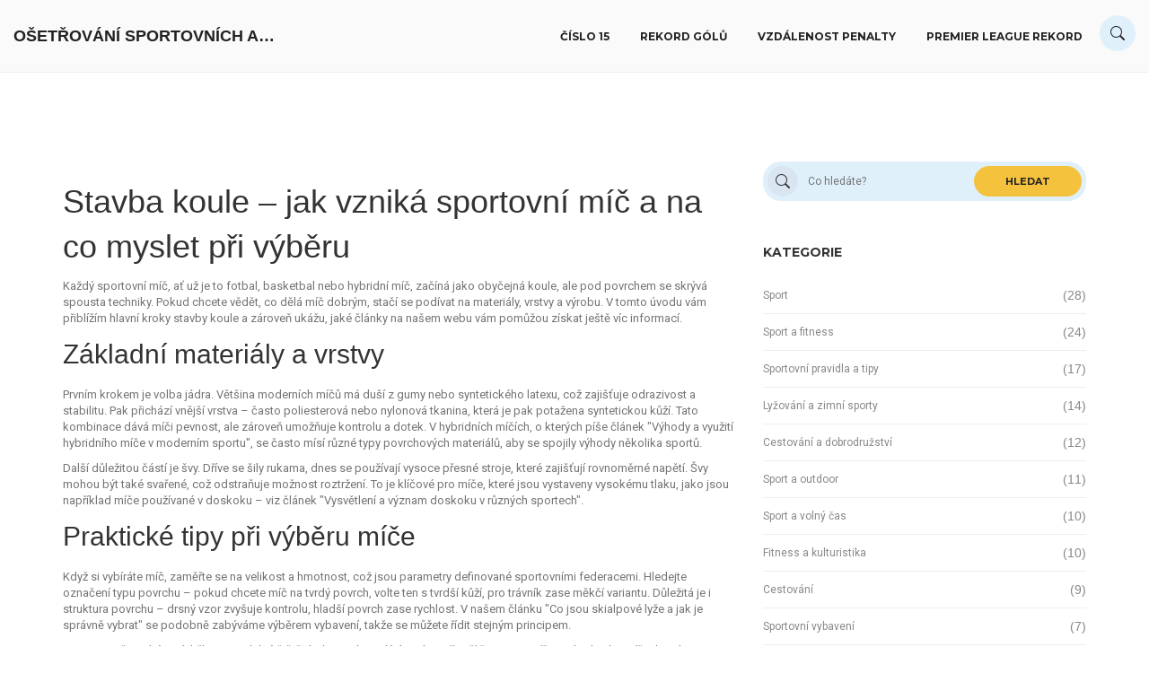

--- FILE ---
content_type: text/html; charset=UTF-8
request_url: https://osave.cz/tag/stavba-koule/
body_size: 6695
content:

<!DOCTYPE html>
<html lang="cs" dir="ltr">

<head>
    	<title>Stavba koule – vše o výrobě a výběru sportovního míče</title>
	<meta charset="utf-8">
	<meta name="viewport" content="width=device-width, initial-scale=1">
	<meta name="robots" content="follow, index, max-snippet:-1, max-video-preview:-1, max-image-preview:large">
	<meta name="keywords" content="stavba koule, sportovní míč, výroba míče, materiály míče, výběr míče">
	<meta name="description" content="Zjistěte, jak se staví sportovní míče, jaké materiály se používají a na co se zaměřit při výběru – praktické tipy i odkazy na související články.">
	<meta property="og:title" content="Stavba koule – vše o výrobě a výběru sportovního míče">
	<meta property="og:type" content="website">
	<meta property="og:website:modified_time" content="2023-08-16T12:42:56+00:00">
	<meta property="og:image" content="https://osave.cz/uploads/2023/08/jak-postavit-koule-na-billiard.webp">
	<meta property="og:url" content="https://osave.cz/tag/stavba-koule/">
	<meta property="og:locale" content="cs_CZ">
	<meta property="og:description" content="Zjistěte, jak se staví sportovní míče, jaké materiály se používají a na co se zaměřit při výběru – praktické tipy i odkazy na související články.">
	<meta property="og:site_name" content="Ošetřování Sportovních Aktivit V Evropě">
	<meta name="twitter:title" content="Stavba koule – vše o výrobě a výběru sportovního míče">
	<meta name="twitter:description" content="Zjistěte, jak se staví sportovní míče, jaké materiály se používají a na co se zaměřit při výběru – praktické tipy i odkazy na související články.">
	<meta name="twitter:image" content="https://osave.cz/uploads/2023/08/jak-postavit-koule-na-billiard.webp">
	<link rel="canonical" href="https://osave.cz/tag/stavba-koule/">

    <script type="application/ld+json">
{
    "@context": "https:\/\/schema.org",
    "@type": "CollectionPage",
    "name": "Stavba koule – vše o výrobě a výběru sportovního míče",
    "url": "https:\/\/osave.cz\/tag\/stavba-koule\/",
    "keywords": "stavba koule, sportovní míč, výroba míče, materiály míče, výběr míče",
    "description": "Zjistěte, jak se staví sportovní míče, jaké materiály se používají a na co se zaměřit při výběru – praktické tipy i odkazy na související články.",
    "inLanguage": "cs-CZ",
    "publisher": {
        "@type": "Organization",
        "name": "Ošetřování Sportovních Aktivit V Evropě",
        "url": "https:\/\/osave.cz"
    },
    "hasPart": [
        {
            "@type": "BlogPosting",
            "@id": "https:\/\/osave.cz\/jak-postavit-koule-na-billiard",
            "headline": "Jak postavit koule na billiard?",
            "name": "Jak postavit koule na billiard?",
            "keywords": "Billiard, stavba koule, pravidla billiardu, tipy a triky",
            "description": "Ahoj, jsem vášnivý hráč billiardu a rád bych se s vámi podělil o pár tipů a triků. V tomto příspěvku se podíváme na to, jak správně postavit koule na billiard. Naučím vás pochopit základní pravidla a postupy, které vám pomohou zlepšit vaši hru. Pojďme do toho společně a učme se, jak se stát lepším hráčem billiardu.",
            "inLanguage": "cs-CZ",
            "url": "https:\/\/osave.cz\/jak-postavit-koule-na-billiard",
            "datePublished": "2023-08-16T12:42:56+00:00",
            "dateModified": "2023-08-16T12:42:56+00:00",
            "commentCount": 0,
            "author": {
                "@type": "Person",
                "@id": "https:\/\/osave.cz\/author\/jakub-sekera\/",
                "url": "\/author\/jakub-sekera\/",
                "name": "Jakub Sekera"
            },
            "image": {
                "@type": "ImageObject",
                "@id": "\/uploads\/2023\/08\/jak-postavit-koule-na-billiard.webp",
                "url": "\/uploads\/2023\/08\/jak-postavit-koule-na-billiard.webp",
                "width": "1280",
                "height": "720"
            },
            "thumbnail": {
                "@type": "ImageObject",
                "@id": "\/uploads\/2023\/08\/thumbnail-jak-postavit-koule-na-billiard.webp",
                "url": "\/uploads\/2023\/08\/thumbnail-jak-postavit-koule-na-billiard.webp",
                "width": "640",
                "height": "480"
            }
        }
    ],
    "potentialAction": {
        "@type": "SearchAction",
        "target": {
            "@type": "EntryPoint",
            "urlTemplate": "https:\/\/osave.cz\/search\/?s={search_term_string}"
        },
        "query-input": {
            "@type": "PropertyValueSpecification",
            "name": "search_term_string",
            "valueRequired": true
        }
    }
}
</script>
<script type="application/ld+json">
{
    "@context": "https:\/\/schema.org",
    "@type": "BreadcrumbList",
    "itemListElement": [
        {
            "@type": "ListItem",
            "position": 0,
            "item": {
                "@id": "https:\/\/osave.cz\/",
                "name": "Home"
            }
        },
        {
            "@type": "ListItem",
            "position": 1,
            "item": {
                "@id": "https:\/\/osave.cz\/tag\/stavba-koule\/",
                "name": "stavba koule"
            }
        }
    ]
}
</script>

    <link rel="preconnect" href="https://fonts.googleapis.com">
    <link rel="preconnect" href="https://fonts.gstatic.com" crossorigin>
    <link
        href="https://fonts.googleapis.com/css2?family=Montserrat:ital,wght@0,100..900;1,100..900&family=Roboto:ital,wght@0,100..900;1,100..900&display=swap"
        rel="stylesheet">
    <link rel="stylesheet" href="https://cdnjs.cloudflare.com/ajax/libs/twitter-bootstrap/3.3.7/css/bootstrap.min.css">
    <link rel="stylesheet" href="/assets/css/auction.css">

    
</head>

<body>
    

    <div class="sidebar-menu-container" id="sidebar-menu-container">
    <div class="sidebar-menu-push">
    <div class="sidebar-menu-overlay"></div>
    <div class="sidebar-menu-inner">
        <header class="site-header">
            <div id="main-header" class="main-header header-sticky">
                <div class="container-fluid">
                    <div class="inner-header">
                        <div class="logo">
                            <a href="/">Ošetřování Sportovních Aktivit V Evropě                            </a>
                        </div>
                        <div class="header-right-toggle pull-right hidden-md hidden-lg">
                            <a href="#" class="side-menu-button" aria-label="Open mobile menu">
                                <svg xmlns="http://www.w3.org/2000/svg" width="30" height="30" fill="#222222"
                                    class="bi bi-list" viewBox="0 0 16 16">
                                    <path fill-rule="evenodd"
                                        d="M2.5 12a.5.5 0 0 1 .5-.5h10a.5.5 0 0 1 0 1H3a.5.5 0 0 1-.5-.5m0-4a.5.5 0 0 1 .5-.5h10a.5.5 0 0 1 0 1H3a.5.5 0 0 1-.5-.5m0-4a.5.5 0 0 1 .5-.5h10a.5.5 0 0 1 0 1H3a.5.5 0 0 1-.5-.5" />
                                </svg>
                            </a>
                        </div>
                                                <nav class="main-navigation text-left hidden-xs hidden-sm">
                            <ul>
                                                                                                <li >
                                    <a href="/jaky-fotbalista-ma-cislo">Číslo 15</a>
                                </li>
                                                                                                <li >
                                    <a href="/kdo-dal-nejvice-golu-za-jednu-sezonu">Rekord gólů</a>
                                </li>
                                                                                                <li >
                                    <a href="/jak-daleko-je-penalta-ve-fotbale-vzdalenost-a-zajimavosti">Vzdálenost penalty</a>
                                </li>
                                                                                                <li >
                                    <a href="/kdo-dal-nejvic-golu-v-premier-league">Premier League rekord</a>
                                </li>
                                                                <li>
                                    <p>
                                        <a href="#" id="example-show" class="showLink"
                                            onclick="showHide('example');return false;" aria-label="Search">
                                            <svg xmlns="http://www.w3.org/2000/svg" width="16" height="16"
                                                fill="#222222" class="bi bi-search" viewBox="0 0 16 16">
                                                <path
                                                    d="M11.742 10.344a6.5 6.5 0 1 0-1.397 1.398h-.001q.044.06.098.115l3.85 3.85a1 1 0 0 0 1.415-1.414l-3.85-3.85a1 1 0 0 0-.115-.1zM12 6.5a5.5 5.5 0 1 1-11 0 5.5 5.5 0 0 1 11 0" />
                                            </svg>
                                        </a>
                                    </p>
                                    <div id="example" class="more">
                                        <form action="/search/" method="get" id="blog-search" class="blog-search">
                                            <input type="text" class="blog-search-field" name="s"
                                                placeholder="Napište, co hledáte" value="">
                                        </form>
                                        <p>
                                            <a href="#" id="example-hide" class="hideLink"
                                                onclick="showHide('example');return false;" aria-label="Close">
                                                <svg xmlns="http://www.w3.org/2000/svg" width="20" height="20"
                                                    fill="#222222" class="bi bi-x" viewBox="0 0 16 16">
                                                    <path
                                                        d="M4.646 4.646a.5.5 0 0 1 .708 0L8 7.293l2.646-2.647a.5.5 0 0 1 .708.708L8.707 8l2.647 2.646a.5.5 0 0 1-.708.708L8 8.707l-2.646 2.647a.5.5 0 0 1-.708-.708L7.293 8 4.646 5.354a.5.5 0 0 1 0-.708" />
                                                </svg>
                                            </a>
                                        </p>
                                    </div>
                                </li>
                            </ul>
                        </nav>
                                            </div>
                </div>
            </div>
        </header>

        <section class="blog-grid">
            <div class="container">
                <div class="row">
                    <div class="col-md-8">
                        
                        <div class="top-content"><h1>Stavba koule – jak vzniká sportovní míč a na co myslet při výběru</h1>
<p>Každý sportovní míč, ať už je to fotbal, basketbal nebo hybridní míč, začíná jako obyčejná koule, ale pod povrchem se skrývá spousta techniky. Pokud chcete vědět, co dělá míč dobrým, stačí se podívat na materiály, vrstvy a výrobu. V tomto úvodu vám přiblížím hlavní kroky stavby koule a zároveň ukážu, jaké články na našem webu vám pomůžou získat ještě víc informací.</p>
<h2>Základní materiály a vrstvy</h2>
<p>Prvním krokem je volba jádra. Většina moderních míčů má duší z gumy nebo syntetického latexu, což zajišťuje odrazivost a stabilitu. Pak přichází vnější vrstva – často poliesterová nebo nylonová tkanina, která je pak potažena syntetickou kůží. Tato kombinace dává míči pevnost, ale zároveň umožňuje kontrolu a dotek. V hybridních míčích, o kterých píše článek "Výhody a využití hybridního míče v moderním sportu", se často mísí různé typy povrchových materiálů, aby se spojily výhody několika sportů.</p>
<p>Další důležitou částí je švy. Dříve se šily rukama, dnes se používají vysoce přesné stroje, které zajišťují rovnoměrné napětí. Švy mohou být také svařené, což odstraňuje možnost roztržení. To je klíčové pro míče, které jsou vystaveny vysokému tlaku, jako jsou například míče používané v doskoku – viz článek "Vysvětlení a význam doskoku v různých sportech".</p>
<h2>Praktické tipy při výběru míče</h2>
<p>Když si vybíráte míč, zaměřte se na velikost a hmotnost, což jsou parametry definované sportovními federacemi. Hledejte označení typu povrchu – pokud chcete míč na tvrdý povrch, volte ten s tvrdší kůží, pro trávník zase měkčí variantu. Důležitá je i struktura povrchu – drsný vzor zvyšuje kontrolu, hladší povrch zase rychlost. V našem článku "Co jsou skialpové lyže a jak je správně vybrat" se podobně zabýváme výběrem vybavení, takže se můžete řídit stejným principem.</p>
<p>Nezapomeňte také na údržbu. Pravidelné čištění a kontrola nadýchnutí prodlouží životnost míče. Pokud máte míč s kombinovanou konstrukcí, jako je hybridní míč, sledujte, jestli se povrch neodřádává – to může ovlivnit hru i bezpečnost.</p>
<p>Na našem webu najdete další související témata: "Hybridní míč" vám ukáže, jak inovace mění sportovní vybavení, a "Doskok" vám přiblíží, proč je kvalita míče tak důležitá pro výkony ve výškových skocích. Stačí si přečíst tyto články a získáte kompletní obrázek o tom, co očekávat od sportovního míče, od výroby až po použití na hřišti.</p>
<p>Takže příště, když budete vybírat míč, vzpomeňte si na to, co jste se naučili o jeho jádru, vrstvě a švech. Správný míč vám nejen pomůže dosáhnout lepších výsledků, ale také vám poskytne dlouhodobou spokojenost a méně starostí s poškozením. Hodně štěstí na hřišti!</div>
                        <div class="row">
                                                        <div class="blog-item col-md-6">
                                                                <a href="/jak-postavit-koule-na-billiard">
                                    <img src="/uploads/2023/08/jak-postavit-koule-na-billiard.webp" width="720" height="405"
                                        alt="Jak postavit koule na billiard?">
                                </a>
                                                                <div class="down-content item-post">
                                    <div class="post-info">
                                        <ul>
                                            <li>srp 16, 2023</li>
                                            <li>Publikoval                                                <a href="/author/jakub-sekera/">Jakub Sekera</a>
                                            </li>
                                        </ul>
                                        <h2 class="tittle">
                                            <a href="/jak-postavit-koule-na-billiard">
                                                Jak postavit koule na billiard?
                                            </a>
                                        </h2>
                                    </div>
                                    <p>Ahoj, jsem vášnivý hráč billiardu a rád bych se s vámi podělil o pár tipů a triků. V tomto příspěvku se podíváme na to, jak správně postavit koule na billiard. Naučím vás pochopit základní pravidla a postupy, které vám pomohou zlepšit vaši hru. Pojďme do toho společně a učme se, jak se stát lepším hráčem billiardu.</p>
                                </div>
                                <a href="/jak-postavit-koule-na-billiard" title="Jak postavit koule na billiard?">Číst více</a>
                            </div>
                                                    </div>
                        <div class="blog-articles">
                            
                        </div>
                                            </div>
                    <div id="side-bar" class="col-md-4">
                        <form class="search-box" action="/search/" method="get">
                            <input type="text" class="name" name="s" placeholder="Co hledáte?"
                                value="">
                            <div class="simple-button">
                                <a href="#">Hledat</a>
                            </div>
                            <span class="srch-btn">
                                <svg xmlns="http://www.w3.org/2000/svg" width="16" height="16" fill="#333333"
                                    class="bi bi-search" viewBox="0 0 16 16">
                                    <path
                                        d="M11.742 10.344a6.5 6.5 0 1 0-1.397 1.398h-.001q.044.06.098.115l3.85 3.85a1 1 0 0 0 1.415-1.414l-3.85-3.85a1 1 0 0 0-.115-.1zM12 6.5a5.5 5.5 0 1 1-11 0 5.5 5.5 0 0 1 11 0" />
                                </svg>
                            </span>
                        </form>
                                                <div class="sidebar-widget categories">
                            <h4>Kategorie</h4>
                            <ul>
                                                                                                <li>
                                    <a href="/category/sport/">
                                        Sport
                                    </a>
                                    <span>(28)</span>
                                </li>
                                                                                                <li>
                                    <a href="/category/sport-a-fitness/">
                                        Sport a fitness
                                    </a>
                                    <span>(24)</span>
                                </li>
                                                                                                <li>
                                    <a href="/category/sportovni-pravidla-a-tipy/">
                                        Sportovní pravidla a tipy
                                    </a>
                                    <span>(17)</span>
                                </li>
                                                                                                <li>
                                    <a href="/category/lyzovani-a-zimni-sporty/">
                                        Lyžování a zimní sporty
                                    </a>
                                    <span>(14)</span>
                                </li>
                                                                                                <li>
                                    <a href="/category/cestovani-a-dobrodruzstvi/">
                                        Cestování a dobrodružství
                                    </a>
                                    <span>(12)</span>
                                </li>
                                                                                                <li>
                                    <a href="/category/sport-a-outdoor/">
                                        Sport a outdoor
                                    </a>
                                    <span>(11)</span>
                                </li>
                                                                                                <li>
                                    <a href="/category/sport-a-volny-cas/">
                                        Sport a volný čas
                                    </a>
                                    <span>(10)</span>
                                </li>
                                                                                                <li>
                                    <a href="/category/fitness-a-kulturistika/">
                                        Fitness a kulturistika
                                    </a>
                                    <span>(10)</span>
                                </li>
                                                                                                <li>
                                    <a href="/category/cestovani/">
                                        Cestování
                                    </a>
                                    <span>(9)</span>
                                </li>
                                                                                                <li>
                                    <a href="/category/sportovni-vybaveni/">
                                        Sportovní vybavení
                                    </a>
                                    <span>(7)</span>
                                </li>
                                                                                            </ul>
                        </div>
                                                                        <div class="sidebar-widget latest-posts">
                            <h4>Nejnovější příspěvky</h4>
                                                        <div class="latest-item">
                                                                <div class="latest-item-image">
                                    <img src="/uploads/2025/10/thumbnail-jak-ziskat-vetsi-svaly-trenink-vyziva-a-suplementy.webp" alt="Jak získat větší svaly - trénink, výživa a suplementy">
                                </div>
                                                                <h6>
                                    <a href="/jak-ziskat-vetsi-svaly-trenink-vyziva-a-suplementy">
                                        Jak získat větší svaly - trénink, výživa a suplementy
                                    </a>
                                </h6>
                                <ul>
                                    <li>
                                        <svg xmlns="http://www.w3.org/2000/svg" width="18" height="18" fill="#336699"
                                            class="bi bi-calendar2-week" viewBox="0 0 16 16">
                                            <path
                                                d="M3.5 0a.5.5 0 0 1 .5.5V1h8V.5a.5.5 0 0 1 1 0V1h1a2 2 0 0 1 2 2v11a2 2 0 0 1-2 2H2a2 2 0 0 1-2-2V3a2 2 0 0 1 2-2h1V.5a.5.5 0 0 1 .5-.5M2 2a1 1 0 0 0-1 1v11a1 1 0 0 0 1 1h12a1 1 0 0 0 1-1V3a1 1 0 0 0-1-1z" />
                                            <path
                                                d="M2.5 4a.5.5 0 0 1 .5-.5h10a.5.5 0 0 1 .5.5v1a.5.5 0 0 1-.5.5H3a.5.5 0 0 1-.5-.5zM11 7.5a.5.5 0 0 1 .5-.5h1a.5.5 0 0 1 .5.5v1a.5.5 0 0 1-.5.5h-1a.5.5 0 0 1-.5-.5zm-3 0a.5.5 0 0 1 .5-.5h1a.5.5 0 0 1 .5.5v1a.5.5 0 0 1-.5.5h-1a.5.5 0 0 1-.5-.5zm-5 3a.5.5 0 0 1 .5-.5h1a.5.5 0 0 1 .5.5v1a.5.5 0 0 1-.5.5h-1a.5.5 0 0 1-.5-.5zm3 0a.5.5 0 0 1 .5-.5h1a.5.5 0 0 1 .5.5v1a.5.5 0 0 1-.5.5h-1a.5.5 0 0 1-.5-.5z" />
                                        </svg>
                                        <span> 2 říj, 2025</span>
                                    </li>
                                </ul>
                            </div>
                                                        <div class="latest-item">
                                                                <div class="latest-item-image">
                                    <img src="/uploads/2026/01/thumbnail-co-koupit-na-zakynthosu-nejlepsi-pamatky-suvenyry-a-mistni-speciality-pro-potapece-a-cestovatele.webp" alt="Co koupit na Zakynthosu? Nejlepší památky, suvenýry a místní speciality pro potápěče a cestovatele">
                                </div>
                                                                <h6>
                                    <a href="/co-koupit-na-zakynthosu-nejlepsi-pamatky-suvenyry-a-mistni-speciality-pro-potapece-a-cestovatele">
                                        Co koupit na Zakynthosu? Nejlepší památky, suvenýry a místní speciality pro potápěče a cestovatele
                                    </a>
                                </h6>
                                <ul>
                                    <li>
                                        <svg xmlns="http://www.w3.org/2000/svg" width="18" height="18" fill="#336699"
                                            class="bi bi-calendar2-week" viewBox="0 0 16 16">
                                            <path
                                                d="M3.5 0a.5.5 0 0 1 .5.5V1h8V.5a.5.5 0 0 1 1 0V1h1a2 2 0 0 1 2 2v11a2 2 0 0 1-2 2H2a2 2 0 0 1-2-2V3a2 2 0 0 1 2-2h1V.5a.5.5 0 0 1 .5-.5M2 2a1 1 0 0 0-1 1v11a1 1 0 0 0 1 1h12a1 1 0 0 0 1-1V3a1 1 0 0 0-1-1z" />
                                            <path
                                                d="M2.5 4a.5.5 0 0 1 .5-.5h10a.5.5 0 0 1 .5.5v1a.5.5 0 0 1-.5.5H3a.5.5 0 0 1-.5-.5zM11 7.5a.5.5 0 0 1 .5-.5h1a.5.5 0 0 1 .5.5v1a.5.5 0 0 1-.5.5h-1a.5.5 0 0 1-.5-.5zm-3 0a.5.5 0 0 1 .5-.5h1a.5.5 0 0 1 .5.5v1a.5.5 0 0 1-.5.5h-1a.5.5 0 0 1-.5-.5zm-5 3a.5.5 0 0 1 .5-.5h1a.5.5 0 0 1 .5.5v1a.5.5 0 0 1-.5.5h-1a.5.5 0 0 1-.5-.5zm3 0a.5.5 0 0 1 .5-.5h1a.5.5 0 0 1 .5.5v1a.5.5 0 0 1-.5.5h-1a.5.5 0 0 1-.5-.5z" />
                                        </svg>
                                        <span>10 led, 2026</span>
                                    </li>
                                </ul>
                            </div>
                                                        <div class="latest-item">
                                                                <div class="latest-item-image">
                                    <img src="/uploads/2025/12/thumbnail-co-je-to-pivot-v-basketbalu-vsechno-co-potrebujete-vedet.webp" alt="Co je to pivot v basketbalu? Všechno, co potřebujete vědět">
                                </div>
                                                                <h6>
                                    <a href="/co-je-to-pivot-v-basketbalu-vsechno-co-potrebujete-vedet">
                                        Co je to pivot v basketbalu? Všechno, co potřebujete vědět
                                    </a>
                                </h6>
                                <ul>
                                    <li>
                                        <svg xmlns="http://www.w3.org/2000/svg" width="18" height="18" fill="#336699"
                                            class="bi bi-calendar2-week" viewBox="0 0 16 16">
                                            <path
                                                d="M3.5 0a.5.5 0 0 1 .5.5V1h8V.5a.5.5 0 0 1 1 0V1h1a2 2 0 0 1 2 2v11a2 2 0 0 1-2 2H2a2 2 0 0 1-2-2V3a2 2 0 0 1 2-2h1V.5a.5.5 0 0 1 .5-.5M2 2a1 1 0 0 0-1 1v11a1 1 0 0 0 1 1h12a1 1 0 0 0 1-1V3a1 1 0 0 0-1-1z" />
                                            <path
                                                d="M2.5 4a.5.5 0 0 1 .5-.5h10a.5.5 0 0 1 .5.5v1a.5.5 0 0 1-.5.5H3a.5.5 0 0 1-.5-.5zM11 7.5a.5.5 0 0 1 .5-.5h1a.5.5 0 0 1 .5.5v1a.5.5 0 0 1-.5.5h-1a.5.5 0 0 1-.5-.5zm-3 0a.5.5 0 0 1 .5-.5h1a.5.5 0 0 1 .5.5v1a.5.5 0 0 1-.5.5h-1a.5.5 0 0 1-.5-.5zm-5 3a.5.5 0 0 1 .5-.5h1a.5.5 0 0 1 .5.5v1a.5.5 0 0 1-.5.5h-1a.5.5 0 0 1-.5-.5zm3 0a.5.5 0 0 1 .5-.5h1a.5.5 0 0 1 .5.5v1a.5.5 0 0 1-.5.5h-1a.5.5 0 0 1-.5-.5z" />
                                        </svg>
                                        <span> 9 pro, 2025</span>
                                    </li>
                                </ul>
                            </div>
                                                        <div class="latest-item">
                                                                <div class="latest-item-image">
                                    <img src="/uploads/2023/12/thumbnail-kde-sledovat-finale-wimbledonu-2023-nejlepsi-platformy-a-kanaly-pro-tenisove-fanousky.webp" alt="Kde sledovat finále Wimbledonu 2023: nejlepší platformy a kanály pro tenisové fanoušky">
                                </div>
                                                                <h6>
                                    <a href="/kde-sledovat-finale-wimbledonu-2023-nejlepsi-platformy-a-kanaly-pro-tenisove-fanousky">
                                        Kde sledovat finále Wimbledonu 2023: nejlepší platformy a kanály pro tenisové fanoušky
                                    </a>
                                </h6>
                                <ul>
                                    <li>
                                        <svg xmlns="http://www.w3.org/2000/svg" width="18" height="18" fill="#336699"
                                            class="bi bi-calendar2-week" viewBox="0 0 16 16">
                                            <path
                                                d="M3.5 0a.5.5 0 0 1 .5.5V1h8V.5a.5.5 0 0 1 1 0V1h1a2 2 0 0 1 2 2v11a2 2 0 0 1-2 2H2a2 2 0 0 1-2-2V3a2 2 0 0 1 2-2h1V.5a.5.5 0 0 1 .5-.5M2 2a1 1 0 0 0-1 1v11a1 1 0 0 0 1 1h12a1 1 0 0 0 1-1V3a1 1 0 0 0-1-1z" />
                                            <path
                                                d="M2.5 4a.5.5 0 0 1 .5-.5h10a.5.5 0 0 1 .5.5v1a.5.5 0 0 1-.5.5H3a.5.5 0 0 1-.5-.5zM11 7.5a.5.5 0 0 1 .5-.5h1a.5.5 0 0 1 .5.5v1a.5.5 0 0 1-.5.5h-1a.5.5 0 0 1-.5-.5zm-3 0a.5.5 0 0 1 .5-.5h1a.5.5 0 0 1 .5.5v1a.5.5 0 0 1-.5.5h-1a.5.5 0 0 1-.5-.5zm-5 3a.5.5 0 0 1 .5-.5h1a.5.5 0 0 1 .5.5v1a.5.5 0 0 1-.5.5h-1a.5.5 0 0 1-.5-.5zm3 0a.5.5 0 0 1 .5-.5h1a.5.5 0 0 1 .5.5v1a.5.5 0 0 1-.5.5h-1a.5.5 0 0 1-.5-.5z" />
                                        </svg>
                                        <span>30 pro, 2023</span>
                                    </li>
                                </ul>
                            </div>
                                                        <div class="latest-item">
                                                                <div class="latest-item-image">
                                    <img src="/uploads/2023/10/thumbnail-jak-se-naucit-lyzovat-v-dospelosti.webp" alt="Jak se naučit lyžovat v dospělosti?">
                                </div>
                                                                <h6>
                                    <a href="/jak-se-naucit-lyzovat-v-dospelosti">
                                        Jak se naučit lyžovat v dospělosti?
                                    </a>
                                </h6>
                                <ul>
                                    <li>
                                        <svg xmlns="http://www.w3.org/2000/svg" width="18" height="18" fill="#336699"
                                            class="bi bi-calendar2-week" viewBox="0 0 16 16">
                                            <path
                                                d="M3.5 0a.5.5 0 0 1 .5.5V1h8V.5a.5.5 0 0 1 1 0V1h1a2 2 0 0 1 2 2v11a2 2 0 0 1-2 2H2a2 2 0 0 1-2-2V3a2 2 0 0 1 2-2h1V.5a.5.5 0 0 1 .5-.5M2 2a1 1 0 0 0-1 1v11a1 1 0 0 0 1 1h12a1 1 0 0 0 1-1V3a1 1 0 0 0-1-1z" />
                                            <path
                                                d="M2.5 4a.5.5 0 0 1 .5-.5h10a.5.5 0 0 1 .5.5v1a.5.5 0 0 1-.5.5H3a.5.5 0 0 1-.5-.5zM11 7.5a.5.5 0 0 1 .5-.5h1a.5.5 0 0 1 .5.5v1a.5.5 0 0 1-.5.5h-1a.5.5 0 0 1-.5-.5zm-3 0a.5.5 0 0 1 .5-.5h1a.5.5 0 0 1 .5.5v1a.5.5 0 0 1-.5.5h-1a.5.5 0 0 1-.5-.5zm-5 3a.5.5 0 0 1 .5-.5h1a.5.5 0 0 1 .5.5v1a.5.5 0 0 1-.5.5h-1a.5.5 0 0 1-.5-.5zm3 0a.5.5 0 0 1 .5-.5h1a.5.5 0 0 1 .5.5v1a.5.5 0 0 1-.5.5h-1a.5.5 0 0 1-.5-.5z" />
                                        </svg>
                                        <span>10 říj, 2023</span>
                                    </li>
                                </ul>
                            </div>
                                                    </div>
                                                                        <div class="sidebar-widget tags">
                            <h4>Tag Cloud</h4>
                            <ul>
                                                                                                <li><a href="/tag/fotbal/">fotbal</a></li>
                                                                                                <li><a href="/tag/potapeni/">potápění</a></li>
                                                                                                <li><a href="/tag/lyzovani/">lyžování</a></li>
                                                                                                <li><a href="/tag/pravidla-fotbalu/">pravidla fotbalu</a></li>
                                                                                                <li><a href="/tag/posilovani/">posilování</a></li>
                                                                                                <li><a href="/tag/zimni-sporty/">zimní sporty</a></li>
                                                                                                <li><a href="/tag/kulturistika/">kulturistika</a></li>
                                                                                                <li><a href="/tag/pravidla/">pravidla</a></li>
                                                                                                <li><a href="/tag/lyzarske-vybaveni/">lyžařské vybavení</a></li>
                                                                                                <li><a href="/tag/basketbal/">basketbal</a></li>
                                                                                                <li><a href="/tag/tenis/">tenis</a></li>
                                                                                                <li><a href="/tag/triatlon/">triatlon</a></li>
                                                                                                <li><a href="/tag/tipy/">tipy</a></li>
                                                                                                <li><a href="/tag/bojove-umeni/">bojové umění</a></li>
                                                                                                <li><a href="/tag/technika-lyzovani/">technika lyžování</a></li>
                                                                                                <li><a href="/tag/recko/">Řecko</a></li>
                                                                                                <li><a href="/tag/fitness/">fitness</a></li>
                                                                                                <li><a href="/tag/pravidla-tenisu/">pravidla tenisu</a></li>
                                                                                                <li><a href="/tag/sportovni-vybaveni/">sportovní vybavení</a></li>
                                                                                                <li><a href="/tag/snorchlovani/">šnorchlování</a></li>
                                                                                            </ul>
                        </div>
                                            </div>
                </div>
            </div>
        </section>

        <footer class="footer">
            <div class="container">
                
                <div class="row">
                    <div class="col-md-6">
                        <div class="about-us">
                            <a class="logo-footer" href="/">
                                Ošetřování Sportovních Aktivit V Evropě                            </a>
                        </div>
                    </div>
                    <div class="col-md-6">
                        <h4 class="footer-title">Menu</h4>
                                                <ul>
                                                        <li><a href="/o-nas">O nás</a></li>
                                                        <li><a href="/zasady-ochrany-osobnich-udaju">Zásady ochrany osobních údajů</a></li>
                                                        <li><a href="/gdpr">GDPR</a></li>
                                                        <li><a href="/kontakt">Kontakt</a></li>
                                                        <li><a href="/obchodni-podminky">Obchodní podmínky</a></li>
                                                    </ul>
                                            </div>
                </div>
            </div>
        </footer>

        <div id="sub-footer">
            <div class="container">
                <div class="row">
                    <div class="col-md-6">
                        <p>&copy;2026 osave.cz. Všechna práva vyhrazena</p>
                    </div>
                    <div class="col-md-6">
                                            </div>
                </div>
            </div>
        </div>
        <a href="#" class="go-top" aria-label="Go to top">
            <svg xmlns="http://www.w3.org/2000/svg" width="20" height="20" fill="#ffffff" class="bi bi-chevron-up"
                viewBox="0 0 16 16">
                <path fill-rule="evenodd"
                    d="M7.646 4.646a.5.5 0 0 1 .708 0l6 6a.5.5 0 0 1-.708.708L8 5.707l-5.646 5.647a.5.5 0 0 1-.708-.708z" />
            </svg>
        </a>
    </div>
    </div>
    <nav class="sidebar-menu slide-from-left">
        <div class="nano">
            <div class="content">
                                <nav class="responsive-menu">
                    <ul>
                                                                        <li > <a
                                href="/jaky-fotbalista-ma-cislo">Číslo 15</a></li>
                                                                        <li > <a
                                href="/kdo-dal-nejvice-golu-za-jednu-sezonu">Rekord gólů</a></li>
                                                                        <li > <a
                                href="/jak-daleko-je-penalta-ve-fotbale-vzdalenost-a-zajimavosti">Vzdálenost penalty</a></li>
                                                                        <li > <a
                                href="/kdo-dal-nejvic-golu-v-premier-league">Premier League rekord</a></li>
                                            </ul>
                </nav>
                            </div>
        </div>
    </nav>
    </div>

    <script src="https://cdnjs.cloudflare.com/ajax/libs/jquery/1.12.0/jquery.min.js"></script>
    <script src="https://cdnjs.cloudflare.com/ajax/libs/twitter-bootstrap/3.3.7/js/bootstrap.min.js"></script>
    <script src="/assets/js/plugins.js"></script>
    <script src="/assets/js/custom.js"></script>

    
</body>

</html>

--- FILE ---
content_type: application/javascript; charset=utf-8
request_url: https://osave.cz/assets/js/custom.js
body_size: 2797
content:
jQuery(document).ready(function ($) {

    'use-strict';

		$(".count-number").appear(function(){
	      var datacount = $(this).attr('data-count');
	      $(this).find('.count-focus').delay(6000).countTo({
	        from: 10,
	        to: datacount,
	        speed: 3000,
	        refreshInterval: 50,
	      });
	    });


	    $( "#slider-range" ).slider({
	     range: true,
	     step:10,
	     min: 10,
	     max: 1000,
	     values: [ 100, 500 ],
	     slide: function( event, ui ) {
	       $( "#amount" ).val( "$" + ui.values[ 0 ] + " - $" + ui.values[ 1 ] );
	     }
		});


		$( "#amount" ).val( "$" + $( "#slider-range" ).slider( "values", 0 ) + " - $" + $( "#slider-range" ).slider( "values", 1 ) );



		$(document).on('scroll', function () {
		    // if the scroll distance is greater than 100px
		    if ($(window).scrollTop() > 42) {
		      // do something
		    	$('.site-header').addClass('scrolled-header');
		    }
		    else {
		    	$('.site-header').removeClass('scrolled-header');
		    }
		});

		$(window).load(function() {
		  $('.flexslider').flexslider({
		    animation: "slide",
		    controlNav: "thumbnails"
		  });
		});
		


		// Accordion script
		function close_accordion_section() {
        $('.accordion .accordion-section-title').removeClass('active');
        $('.accordion .accordion-section-content').slideUp(300).removeClass('open');
	    }
	 
	    $('.accordion-section-title').click(function(e) {
	        // Grab current anchor value
	        var currentAttrValue = $(this).attr('href');
	 
	        if($(e.target).is('.active')) {
	            close_accordion_section();
	        }else {
	            close_accordion_section();
	 
	            // Add active class to section title
	            $(this).addClass('active');
	            // Open up the hidden content panel
	            $('.accordion ' + currentAttrValue).slideDown(300).addClass('open'); 
	        }
	 
	        e.preventDefault();
	    });


	    // Tabs script
	    jQuery('.tabs .tab-links a').on('click', function(e)  {
	        var currentAttrValue = jQuery(this).attr('href');
	 
	        // Show/Hide Tabs
	        jQuery('.tabs ' + currentAttrValue).fadeIn(500).siblings().hide();;
	 
	        // Change/remove current tab to active
	        jQuery(this).parent('li').addClass('active').siblings().removeClass('active');
	 
	        e.preventDefault();
	    });

		// Animation on scroll 
		new WOW().init();



		// Portfolio Isotope Filter

		// init Isotope
		var portfolioGrid = $('#portfolio-grid');

		portfolioGrid.imagesLoaded(function(){
		    portfolioGrid.isotope({
			    itemSelector: '.item',
			    layoutMode: 'fitRows',
			    "masonry": { "columnWidth": ".portfolio-grid-sizer" }
			});
		});

      	// filter functions
		var filterFns = {
		    // show if number is greater than 50
		    numberGreaterThan50: function() {
		      var number = $(this).find('.number').text();
		      return parseInt( number, 10 ) > 50;
		    },
		    // show if name ends with -ium
		    ium: function() {
		      var name = $(this).find('.name').text();
		      return name.match( /ium$/ );
		    }
		};

      	// bind filter button click
      	$('#projects-filter').on( 'click', 'a', function() {
		    var filterValue = $( this ).attr('data-filter');
		    // use filterFn if matches value
		    filterValue = filterFns[ filterValue ] || filterValue;
		    portfolioGrid.isotope({ filter: filterValue });
		    return false;
		});

      	// change is-checked class on buttons
		$('#projects-filter').each( function( i, buttonGroup ) {
	    	var $buttonGroup = $( buttonGroup );
	    	$buttonGroup.on( 'click', 'a', function() {
	      		$buttonGroup.find('.active').removeClass('active');
	      		$( this ).addClass('active');
	    	});
	  	});


		// Owl Carouse Testimonials

		var owl = $("#owl-demo");
 
		  owl.owlCarousel({
      		
      		pagination : false,
    		paginationNumbers: false,
      		autoPlay: 3000, //Set AutoPlay to 3 seconds
		    items : 6, //10 items above 1000px browser width
		    itemsDesktop : [1000,5], //5 items between 1000px and 901px
		    itemsDesktopSmall : [900,3], // betweem 900px and 601px
		    itemsTablet: [600,1], //2 items between 600 and 0
		    itemsMobile : false // itemsMobile disabled - inherit from itemsTablet option
		  });
		 

		var owl = $("#owl-testimonials");
 
		  owl.owlCarousel({
      		navigation : false,
    		navigationText : ["prev","next"],
      		pagination : false,
    		paginationNumbers: false,
      		autoPlay: 5000, //Set AutoPlay to 3 seconds
		    items : 1, //10 items above 1000px browser width
		    itemsDesktop : [1000,1], //5 items between 1000px and 901px
		    itemsDesktopSmall : [900,1], // betweem 900px and 601px
		    itemsTablet: [600,1], //2 items between 600 and 0
		    itemsMobile : false // itemsMobile disabled - inherit from itemsTablet option
		  });
		 
		  // Custom Navigation Events
		  $(".next").on('click' ,function(){
		    owl.trigger('owl.next');
		  })
		  $(".prev").on('click' ,function(){
		    owl.trigger('owl.prev');
		  })
		  $(".play").on('click', function(){
		    owl.trigger('owl.play',1000); //owl.play event accept autoPlay speed as second parameter
		  })
		  $(".stop").on('click', function(){
		    owl.trigger('owl.stop');
		  })



		jQuery(document).ready(function(){
			jQuery('.skillbar').each(function(){
				jQuery(this).find('.skillbar-bar').animate({
					width:jQuery(this).attr('data-percent')
				},3000);
			});
		});



		// Submenu Show/Hide
        // $('nav.main-navigation ul > li, nav.main-navigation ul > li > ul > li').hover(function () {
        //     $(this).children('ul').stop(true, true).slideDown(200);
        // }, function () {
        //     $(this).children('ul').stop(true, true).slideUp(200);
        // });

		
		$('nav.main-navigation > ul > li').each(function(){
			$(this).find('.has-submenu').append('<i class="fa fa-angle-down"></i>');
		});


        // Blog Masonry
        var blogIsotope=function(){
            var imgLoad = imagesLoaded($('.blog-isotope'));
		   
            imgLoad.on('done',function(){

                $('.blog-isotope').isotope({
                    "itemSelector": ".blog-post",
                });
               
            })
           
           imgLoad.on('fail',function(){

                $('.blog-isotope').isotope({
                    "itemSelector": ".blog-post",
                });

           })  
           
        }
                   
        blogIsotope();



        // Flickr Images
        $('.flickr-images').jflickrfeed({
			limit: 6 ,
			qstrings: {id: '56174287@N02'},
			itemTemplate: '<li class="small-thumb"><a href="{{link}}" title="{{title}}"><img src="{{image_s}}" alt="{{title}}" /></a></li>'
		});



		// Off Canvas Navigation
		var offcanvas_open = false;
		var offcanvas_from_left = false;

		function offcanvas_right() {
			
			$(".sidebar-menu-container").addClass("slide-from-left");
			$(".sidebar-menu-container").addClass("sidebar-menu-open");		
			
			offcanvas_open = true;
			offcanvas_from_left = true;
			
			$(".sidebar-menu").addClass("open");
			$("body").addClass("offcanvas_open offcanvas_from_left");
			
		}

		function offcanvas_close() {
			if (offcanvas_open === true) {
					
				$(".sidebar-menu-container").removeClass("slide-from-left");
				$(".sidebar-menu-container").removeClass("sidebar-menu-open");
				
				offcanvas_open = false;
				offcanvas_from_left = false;
				
				//$('#sidebar-menu-container').css('max-height', 'inherit');
				$(".sidebar-menu").removeClass("open");
				$("body").removeClass("offcanvas_open offcanvas_from_left");

			}
		}

		$(".side-menu-button").on('click', function() {
			offcanvas_right();
		});

		$("#sidebar-menu-container").on("click", ".sidebar-menu-overlay", function(e) {
			offcanvas_close();
		});

		$(".sidebar-menu-overlay").swipe({
			swipeLeft:function(event, direction, distance, duration, fingerCount) {
				offcanvas_close();
			},
			swipeRight:function(event, direction, distance, duration, fingerCount) {
				offcanvas_close();
			},
			tap:function(event, direction, distance, duration, fingerCount) {
				offcanvas_close();
			},
			threshold:0
		});


		// Mobile navigation
		$(".responsive-menu .menu-item-has-children").append('<div class="show-submenu"><i class="fa fa-chevron-circle-down"></i></div>');

	    $(".responsive-menu").on("click", ".show-submenu", function(e) {
			e.stopPropagation();
			
			$(this).parent().toggleClass("current")
							.children(".sub-menu").toggleClass("open");
							
			$(this).html($(this).html() == '<i class="fa fa-chevron-circle-down"></i>' ? '<i class="fa fa-chevron-circle-up"></i>' : '<i class="fa fa-chevron-circle-down"></i>');

		});

		$(".responsive-menu").on("click", "a", function(e) {
			if( ($(this).attr('href') === "#") || ($(this).attr('href') === "") ) {
				$(this).parent().children(".show-submenu").trigger("click");
				return false;
			} else {
				offcanvas_close();
			}
		});

		//  go to top
      	var offset = 1000,
		//browser window scroll (in pixels) after which the "back to top" link opacity is reduced
		offset_opacity = 1200,
		//duration of the top scrolling animation (in ms)
		scroll_top_duration = 500,
		//grab the "back to top" link
		$back_to_top = $('.go-top');

		//hide or show the "back to top" link
		$(window).on('scroll', function(){
			( $(this).scrollTop() > offset ) ? $back_to_top.addClass('go-top-visible') : $back_to_top.removeClass('go-top-visible go-top-fade-out');
			if( $(this).scrollTop() > offset_opacity ) { 
				$back_to_top.addClass('go-top-fade-out');
			}
		});

		//smooth scroll to top
		$back_to_top.on('click', function(event){
			event.preventDefault();
			$('body,html').animate({
				scrollTop: 0 ,
			 	}, scroll_top_duration
			);
		});

		
		

});
